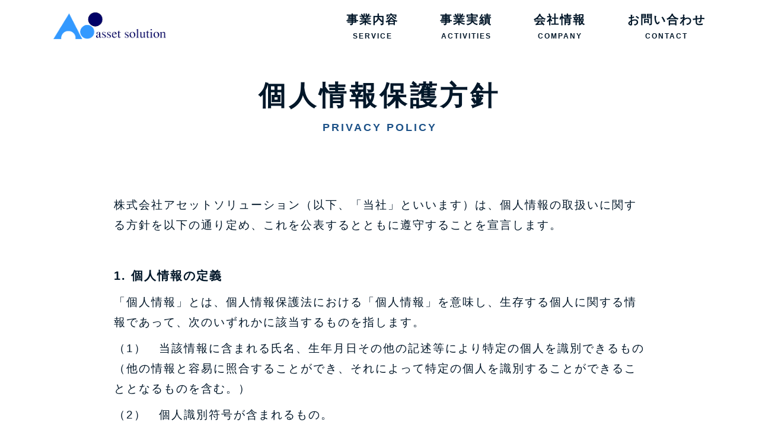

--- FILE ---
content_type: text/html
request_url: http://a-solution.co.jp/privacy/
body_size: 17090
content:
<!DOCTYPE html>
<html lang="ja">
<head>
    <meta charset="UTF-8">
    <meta name="viewport" content="width=device-width, initial-scale=1.0">
    <meta http-equiv="X-UA-Compatible" content="ie=edge">
    <title>会社情報｜株式会社アセットソリューション</title>
    <meta name="keywords" content="不動産,アセットソリューション,アセットマネジメント,プロパティマネジメント,不動産開発企画">
    <meta name="description" content="新たな不動産スキームを活用し、それぞれの企業に適したリスクコントロールを実現します。">

    <meta property="og:locale" content="ja_JP">
    <meta property="og:site_name" content="株式会社アセットソリューション">
    <meta property="og:title" content="株式会社アセットソリューション">
    <meta property="og:type" content="website">
    <meta property="og:url" content="http://a-solution.co.jp/">
    <meta property="og:image" content="img/ogp.png">
    <meta property="og:description" content="新たな不動産スキームを活用し、それぞれの企業に適したリスクコントロールを実現します。">
    <link rel="icon" href="favicon.ico" type="image/x-icon">

    <link href="https://fonts.googleapis.com/earlyaccess/sawarabimincho.css" rel="stylesheet" />
    <link href="https://fonts.googleapis.com/earlyaccess/notosansjapanese.css" rel="stylesheet" />
    <link rel="stylesheet" type="text/css" href="../assets/css/common.css">
    <link rel="stylesheet" type="text/css" href="../assets/css/privacy.css">
</head>

<body id="top" class="wrapper">
    <header class="header">
        <div class="header__inner fb fb-align">
            <div class="logo">
                <h2><a href="../"><img src="../assets/images/common/logo.png" alt="アセットソリューション"></a></h2>
            </div>
            <ul class="gloval-nav fbstart">
                <li class="gloval-nav__item">
                    <a href="../service/">事業内容<span>SERVICE</span></a>
                </li>
                <li class="gloval-nav__item">
                    <a href="../activities/">事業実績<span>ACTIVITIES</span></a>
                </li>
                <li class="gloval-nav__item">
                    <a href="../company/">会社情報<span>COMPANY</span></a>
                </li>
                <li class="gloval-nav__item">
                    <a href="../contact/">お問い合わせ<span>CONTACT</span></a>
                </li>
            </ul>
        </div>
    </header>

    <div class="humburger-bg"></div>
    <div class="hamburger">
        <span></span>
        <span></span>
        <span></span>
    </div>

    <main class="contents-wrapper">
        <div class="title-area">
            <h1>個人情報保護方針<span>PRIVACY POLICY</span></h1>
        </div>
        <div class="privacy-block content">
            <p class="description">
                株式会社アセットソリューション（以下、「当社」といいます）は、個人情報の取扱いに関する方針を以下の通り定め、これを公表するとともに遵守することを宣言します。
            </p>
            <ol class="privacy-list">
                <li class="privacy-list__item">
                    <p class="heading">1. 個人情報の定義</p>
                    <p class="text">「個人情報」とは、個人情報保護法における「個人情報」を意味し、生存する個人に関する情報であって、次のいずれかに該当するものを指します。</p>
                    <p class="text">（1）　当該情報に含まれる氏名、生年月日その他の記述等により特定の個人を識別できるもの（他の情報と容易に照合することができ、それによって特定の個人を識別することができることとなるものを含む。）</p>
                    <p class="text">（2）　個人識別符号が含まれるもの。</p>
                </li>
                <li class="privacy-list__item">
                    <p class="heading">2. 個人情報保護方針</p>
                    <p class="text">当社は、「個人情報の保護に関する法律」の規定に基づき以下の通り個人情報保護方針（以下、「本方針」といいます）を定め、個人情報保護の重要性を認識し、個人情報保護の取り組みを徹底いたします。</p>
                </li>
                <li class="privacy-list__item">
                    <p class="heading">3. 個人情報の利用について</p>
                    <p class="text">（1）　個人情報の取得</p>
                    <p class="text">当社は、正当な事業の範囲内で業務の円滑な遂行のため、ご本人の氏名、生年月日、電話番号、メールアドレス、住所等の個人情報を取得させていただくことがあります。</p>
                    <p class="text">（2）　個人情報の利用</p>
                    <p class="text">当社が取得するご本人の個人情報は、利用目的をあらかじめ明確にした上で、目的の達成に必要な範囲内において利用させていただきます。ご本人の同意なく利用目的の範囲を超えた個人情報の利用は致しません。</p>
                    <p class="text">（3）　法令等の遵守</p>
                    <p class="text">当社が保有する個人情報に関して適用される法令、規範を遵守します。</p>
                    <p class="text">（4）　個人情報の取扱いの改善と見直し</p>
                    <p class="text">当社は、個人情報保護に関する管理の体制と仕組みについて継続的改善を実施します。</p>
                </li>
                <li class="privacy-list__item">
                    <p class="heading">4. 利用目的</p>
                    <p class="text">当社が取得した個人情報の利用目的は、下記の通りとします。</p>
                    <p class="text">（1） 当社または関連会社、提携会社の取扱商品、サービス、事業の提案・説明及び勧誘等の案内のため</p>
                    <p class="text">（2） 市場調査およびデータ分析、アンケートの実施等による新規商品開発および新規サービスの検討のため</p>
                    <p class="text">（3） 当社の行う不動産開発事業において各種許認可条件とされる利害関係者の意志確認書面作成のため</p>
                    <p class="text">（4） 取扱商品、サービスの提供に関する適合性の判断のため</p>
                    <p class="text">（5） 犯罪による収益の移転防止に関する法律に基づく本人確認等のため</p>
                    <p class="text">（6） 取引組成における取引先としての与信判断および与信後の債権管理のため</p>
                    <p class="text">（7） 自社及び他社の組成した投資資産に係る受託管理業務に定める報告書の作成のため</p>
                    <p class="text">（8） 契約、ならびに法令等に基づく権利の行使や義務の履行のため</p>
                    <p class="text">（9） 社員等の採用に係る申込受付・選考、連絡等の事務処理、入社後の雇用管理のため</p>
                    <p class="text">（10） 当社の役職員および退職者等の人事労務、社会保険、福利厚生等の管理のため</p>
                    <p class="text">（11） お問い合わせに対する回答・ご相談のため</p>
                    <p class="text">（12） 上記利用目的に付随する目的のため</p>
                </li>
                <li class="privacy-list__item">
                    <p class="heading">5. 利用目的の変更</p>
                    <p class="text">当社は、変更後の利用目的が変更前と関連性を有すると合理的に認められる場合に限り、個人情報の利用目的を変更するものとします。利用目的の変更を行った場合には、変更後の目的について、当社所定の方法によりご本人に通知し、または当Webサイト上に公表するものとします。</p>
                </li>
                
                <li class="privacy-list__item">
                    <p class="heading">6. 個人情報の開示等の請求について</p>
                    <p class="text">当社は､個人情報の照会･訂正･利用停止･消去等のご要望があったときは､所定の手続でご本人であることを確認のうえ､すみやかに対応します｡ご質問がある場合や権利行使される場合は､下記12.のお問い合わせ窓口にご連絡ください｡</p>
                </li>
                
                <li class="privacy-list__item">
                    <p class="heading">7. 個人情報の第三者への開示</p>
                    <p class="text">当社は、取得させていただいた個人情報を、ご本人の事前の同意なく第三者に対して開示することはありません。ただし、次の場合には、ご本人の事前の同意なく、取得した個人情報を開示できるものとします。</p>
                    <p class="text">（1） 法令に基づき開示を求められた場合</p>
                    <p class="text">（2） 当社、ご本人またはその他の第三者の権利、利益、名誉、信用等を保護するために必要であると弊所が判断した場合</p>
                    <p class="text">（3） ご本人が自分の個人情報の開示を事前に承諾した場合</p>
                </li>
                
                <li class="privacy-list__item">
                    <p class="heading">8. 個人情報の取扱いの委託</p>
                    <p class="text">当社は、保有するまたは保有しようとしている個人情報について、その取扱いを外部に委託する場合があります。その場合は当該個人情報を適法・適正に取り扱っている者を選定し、委託先に対し必要かつ適切な監督を行います。</p>
                </li>
                
                <li class="privacy-list__item">
                    <p class="heading">9. 個人情報の安全管理措置等</p>
                    <p class="text">（1） 個人情報保護方針の策定<br>個人データ等の適正な取扱いの確保のため、法令諸規則の遵守、及び質問及び苦情処理等について本方針を策定しています。</p>
                    <p class="text">（2） 個人データの取扱いに係る規律の整備<br>取得、利用、保存、提供、削除・廃棄等について、取扱方法、及び責任者等についての規程を策定しています。</p>
                    <p class="text">（3） 組織的安全管理措置<br>個人データ等管理責任者を定め、個人データ等の取扱状況について、定期的に点検を実施しています。</p>
                    <p class="text">（4） 人的安全管理措置<br>個人情報の取扱いに関する留意事項について、役職員に定期的な研修を実施しております。</p>
                    <p class="text">（5） 物理的安全管理措置<br>個人情報を取扱う機器、電子媒体等を持ち運ぶ場合、容易に個人データ等が判明しないよう措置を講じております。</p>
                    <p class="text">（6） 技術的安全管理措置<br>個人情報を取扱う部署や業務に応じて、ファイルサーバへのアクセス制御を実施し、担当者を限定しています。</p>
                </li>
                
                <li class="privacy-list__item">
                    <p class="heading">10. 本個人情報保護方針の変更</p>
                    <p class="text">当社は、本方針の内容を、事前の予告なく変更することがあります。本方針の変更は、変更された本方針を当Webサイトに掲載した時点で発効するものとします。なお、本方針の変更以前にご提供いただいた個人情報についても、変更後の本方針を適用させていただきます。ご利用の際には本ページの最新の内容をご参照ください。</p>
                </li>
                
                <li class="privacy-list__item">
                    <p class="heading">11. 加盟する認定個人情報保護団体</p>
                    <p class="text">当社は、個人情報保護委員会の認定を受けた認定個人情報保護団体である以下団体の協会員です。</p>
                    <p class="text">一般社団法人　日本投資顧問業協会</p>
                    <p class="text">同協会では協会員業務についての相談、苦情処理、紛争の解決を以下に委託して行っています。</p>
                    <p class="text">特定非営利活動法人 証券・金融商品あっせん相談センター（FINMAC）　電話：0120-64-5005</p>
                </li>
                
                <li class="privacy-list__item">
                    <p class="heading">12. 苦情及びお問い合わせ窓口</p>
                    <p class="text">株式会社アセットソリューション　営業本部</p>
                    <p class="text">電話番号：03-5524-0108</p>
                    <p class="text">メールアドレス：contact@a-solution.co.jp</p>
                    <p class="text">住所：〒100-0006　東京都千代田区有楽町2-10-1　東京交通会館5階</p>
                </li>
                
                <li class="privacy-list__item">
                    <p class="heading">13. 当社の名称、住所および代表者の氏名</p>
                    <p class="text">株式会社アセットソリューション</p>
                    <p class="text">〒100-0006　東京都千代田区有楽町2-10-1　東京交通会館5階</p>
                    <p class="text">代表取締役　石井信昌</p>
                </li>
            </ol>
            <p class="privacy-name">
                2025年7月31日制定・施行
            </p>

            <!-- <div class="contact-box">
                <p class="heading">個人情報の取扱いに関する<br class="sp">お問い合わせ窓口</p>
                <div class="contact-info">
                    <p class="text">株式会社アセットソリューション  <br class="sp">営業本部</p>
                    <dl class="fbstart">
                        <dt>受付時間</dt>
                        <dd>平日9時～17時</dd>
                    </dl>
                    <dl class="fbstart">
                        <dt>電話番号</dt>
                        <dd>03-5524-0108</dd>
                    </dl>
                </div>
            </div> -->
            
        </div>
        <!-- ///privacy-block -->
    </main>

    <footer class="footer">
        <div class="footer__inner">
            <ul class="footer-nav fbstart">
                <li class="footer-nav__item">
                    <a href="../service/">事業内容</a>
                </li>
                <li class="footer-nav__item">
                    <a href="../activities/">事業実績</a>
                </li>
                <li class="footer-nav__item">
                    <a href="../company/">会社情報</a>
                </li>
                <li class="footer-nav__item">
                    <a href="../contact/">お問い合わせ</a>
                </li>
                <li class="footer-nav__item">
                    <a href="../privacy/">個人情報保護方針</a>
                </li>
            </ul>
            <ul class="footer-btn-list fbstart">
                <li class="footer-btn-list__item"></ul>
        </div>
        <!-- ///footer__inner -->
        <div class="footer-bottom">
            <div class="footer-bottom__inner fb fb-align">
                <a href="https://www.fsa.go.jp/sesc/watch/index.html" target="_blank">証券取引等監視委員会 情報提供窓口</a>
                <div class="copyright">
                    <p>このサイト内に掲載の情報・画像など、すべてのコンテンツの無断複写・転載を禁じます。</p>
                    <span>&copy;asset solution all rights reserved.</span>
                </div>
            </div>
        </div>
    </footer>

    <script src="../assets/js/jquery.min.js"></script>
    <script src="../assets/js/common.js"></script>
    <script>
        $(function(){
            $('.footer-btn-list').load('../public_matters.php');
        });
    </script>
    
</body>
</html>




--- FILE ---
content_type: text/html; charset=UTF-8
request_url: http://a-solution.co.jp/public_matters.php
body_size: 1207
content:
<li class="footer-btn-list__item">
    <a href="http://a-solution.co.jp/wordpress/wp-content/uploads/2018/12/金融商品取引業にかかる苦情の対応について.pdf" target="_blank">金融商品取引業にかかる苦情の対応について</a>
</li>
<li class="footer-btn-list__item">
    <a href="http://a-solution.co.jp/wordpress/wp-content/uploads/2018/12/tokuteitoushika.pdf" target="_blank">特定投資家制度について</a>
</li>
<li class="footer-btn-list__item">
    <a href="http://a-solution.co.jp/wordpress/wp-content/uploads/2018/12/koukokuhyoji.pdf" target="_blank">金融商品取引法に基づく広告等の表示</a>
</li>
<li class="footer-btn-list__item">
    <a href="http://a-solution.co.jp/wordpress/wp-content/uploads/2018/12/kanyuhosin.pdf" target="_blank">金融商品の販売等に係る勧誘方針</a>
</li>
<li class="footer-btn-list__item">
    <a href="http://a-solution.co.jp/wordpress/wp-content/uploads/2018/12/hanshakai.pdf" target="_blank">反社会的勢力との関係遮断に関する基本方針</a>
</li>


--- FILE ---
content_type: text/css
request_url: http://a-solution.co.jp/assets/css/common.css
body_size: 12300
content:
@charset "UTF-8";
@import "https://fonts.googleapis.com/css?family=Montserrat:700";


html, body, div, span, applet, object, iframe,
h1, h2, h3, h4, h5, h6, p, blockquote, pre,
a, abbr, acronym, address, big, cite, code,
del, dfn, em, img, ins, kbd, q, s, samp,
small, strike, sub, sup, tt, var,
b, u, i, center,
dl, dt, dd, ol, ul, li,
fieldset, form, label, legend,
table, caption, tbody, tfoot, thead, tr, th, td,
article, aside, canvas, details, embed, 
figure, figcaption, footer, header, hgroup, 
menu, nav, output, ruby, section, summary,
time, mark, audio, video {
  margin: 0;
  padding: 0;
  border: 0;
  font-size: 100%;
  font: inherit;
  vertical-align: baseline;
}

article, aside, details, figcaption, figure, 
footer, header, hgroup, menu, nav, section {
  display: block;
}
body {
  color: #021729;
  font-family: "游ゴシック", "Yu Gothic","游ゴシック体", YuGothic, "ヒラギノ角ゴ Pro W3", sans-serif;
  font-size: 18px;
  line-height: 1.8;
  letter-spacing: 2px;
}
ol, ul {
  list-style: none;
}
blockquote, q {
  quotes: none;
}
blockquote:before, blockquote:after,
q:before, q:after {
  content: '';
  content: none;
}
table {
  border-collapse: collapse;
  border-spacing: 0;
}

input, button, textarea, select {
    -webkit-appearance: none;
    -moz-appearance: none;
    appearance: none;
}

a {
  text-decoration: none;
  color: #021729;
}

img {
  width: 100%;
  border-style: none;
  -moz-user-select: none;
  -webkit-user-select: none;
  -ms-user-select: none;
  user-select: none;
  -webkit-user-drag: none;
  user-drag: none;
  pointer-events: none;
  vertical-align: bottom;
}

.sp {
  display: none;
}

@media screen and (max-width: 1500px) {
  body {
    font-size: 15px;
  }
}
@media screen and (max-width: 768px) {
  body {
    font-size: 14px;
  }
  .pc {
    display: none;
  }
  .sp {
    display: block;
  }
}


/*=====================================================================

    整列スタイル

======================================================================= */


.fb {
  display: -webkit-box;
  display: -ms-flexbox;
  display: -webkit-flex;
  display: flex;
  -webkit-box-direction: row;
  -ms-flexbox-direction: row;
  -webkit-flex-direction: row;
  flex-direction: row;
  -ms-flex-wrap: wrap;
  -webkit-flex-wrap: wrap;
  flex-wrap: wrap;
  -webkit-box-pack: justify;
  -ms-flex-pack: justify;
  -webkit-justify-content: space-between;
  justify-content: space-between;
}

.fbstart,.fb-start {
  display: -webkit-box;
  display: -ms-flexbox;
  display: -webkit-flex;
  display: flex;
  -webkit-box-direction: row;
  -ms-flexbox-direction: row;
  -webkit-flex-direction: row;
  flex-direction: row;
  -ms-flex-wrap: wrap;
  -webkit-flex-wrap: wrap;
  flex-wrap: wrap;
  -webkit-box-pack: start;
  -ms-flex-pack: start;
  -webkit-justify-content: flex-start;
  justify-content: flex-start;
}

.fbcenter {
  display: -webkit-box;
  display: -ms-flexbox;
  display: -webkit-flex;
  display: flex;
  -webkit-box-direction: row;
  -ms-flexbox-direction: row;
  -webkit-flex-direction: row;
  flex-direction: row;
  -ms-flex-wrap: wrap;
  -webkit-flex-wrap: wrap;
  flex-wrap: wrap;
  -webkit-box-pack: center;
  -ms-flex-pack: center;
  -webkit-justify-content: center;
  justify-content: center;
}

.fb-align {
  -webkit-box-align: center;
  -ms-flex-align: center;
  -webkit-align-items: center;
  align-items: center;
}

.fb-reverse {
  flex-direction : row-reverse;
  -webkit-box-direction: reverse;
  -ms-flexbox-direction: reverse;
  -webkit-flex-direction: reverse;
}

.btn {
  position: relative;
  display: table;
  color: #1b4c7d;
  font-size: 17px;
  font-weight: bold;
  letter-spacing: 3px;
  padding: 20px 120px;
  border: solid 2px #1b4c7d;
  transition: all .3s;
}

.btn:hover {
  color: #fff;
  background: #1b4c7d;
}

.btn::before {
  content: " ";
  display: block;
  position: absolute;
  width: 8px;
  height: 8px;
  top: calc(50% - 4px);
  right: 25px;
  border-top: solid 2px #07243d;
  border-right: solid 2px #07243d;
  transform: rotate(45deg);
  transition: all .3s;
}

.btn:hover::before {
  transform: translateX(3px) rotate(45deg);
  border-top: solid 2px #fff;
  border-right: solid 2px #fff;
}

.btn::after {
  content: " ";
  display: block;
  position: absolute;
  width: 12px;
  height: 2px;
  background: #07243d;
  top: 50%;
  right: 26px;
  transition: all .3s;
}

.btn:hover::after {
  background: #fff;
  transform: translateX(3px);
}

.pankuzu {
  /*width: 1200px;*/
  padding: 100px 30px 0;
  margin: 0 auto;
  max-width: 1200px;
}

.pankuzu-list__item {
  position: relative;
}

.pankuzu-list__item:nth-child(n+2) {
  margin-left: 40px;
}

.pankuzu-list__item:nth-child(n+2)::before {
  content: " ";
  position: absolute;
  width: 0;
  height: 0;
  top: calc(50% - 3px);
  left: -20px;
  border-style: solid;
  border-width: 4px 0 4px 6px;
  border-color: transparent transparent transparent #a38d34;
}

.pankuzu-list__item a {
  font-size: 13px;
  color: #07243d;
  letter-spacing: 2px;
}

.pankuzu-list__item a br {
  display: none;
}


.title-area {
  padding: 120px 0 50px;
}

.title-area h1 {
  font-size: 52px;
  font-weight: bold;
  letter-spacing: 5px;
  text-align: center;
}

.title-area h1 span {
  display: block;
  font-size: 20px;
  color: #1d5288;
  letter-spacing: 3px;
  line-height: 1.5;
}

.contents-wrapper {
  position: relative;
}

.content__inner {
  width: 90%;
  max-width: 1200px;
  margin: 0 auto;
  box-sizing: border-box;
}
@media screen and (max-width: 1500px) {
  .title-area h1 {
    font-size: 46px;
  }
  .title-area h1 span {
    font-size: 18px;
  }
}
@media screen and (max-width: 1024px) {
  .btn {
    font-size: 15px;
    padding: 20px 80px;
  }
  .content__inner {
    width: 90%;
  }
  .title-area h1 {
    font-size: 44px;
    letter-spacing: 3px;
  }
  .title-area h1 span {
    font-size: 18px;
  }
}

@media screen and (max-width: 768px) {
  .btn {
    width: 100%;
    padding: 20px 40px 20px 20px;
    box-sizing: border-box;
  }
  .title-area {
    padding: 60px 0 40px;
  }
  .title-area h1 {
    font-size: 32px;
  }
  .title-area h1 span {
    font-size: 14px;
  }
}

/*=====================================================================

    ヘッダー

======================================================================= */

.header {
  position: fixed;
  width: 100%;
  top: 0;
  left: 0;
  background: none;
  transition: all .5s;
  z-index: 100;
}

.header.header-fixed {
  background: rgba(255,255,255,0.85);
}

.header__inner {
  position: relative;
  min-width: 800px;
  max-width: 1100px;
  padding: 15px 50px;
  margin: 0 auto;
}

.header__inner .logo {
  width: 190px;
}

.gloval-nav__item {
  margin-left: 70px;
}

.gloval-nav__item:first-child {
  margin-left: 0;
}

.gloval-nav__item a {
  display: block;
  font-size: 24px;
  font-weight: bold;
  text-align: center;
  transition: all .3s;
}

.gloval-nav__item a:hover {
  color: #215992;
}

.gloval-nav__item a span {
  display: block;
  font-size: 13px;
  margin: 0 auto;
}

@media screen and (max-width: 1500px) {
  .gloval-nav__item a {
    font-size: 20px;
  }
  .gloval-nav__item a span {
    font-size: 12px;
  }
}

@media screen and (max-width: 1200px) {
  .header__inner .logo {
    width: 150px;
  }
  .gloval-nav__item {
    margin-left: 60px;
  }
  .gloval-nav__item a {
    font-size: 18px;
  }
  .gloval-nav__item a span {
    font-size: 11px;
  }
}

@media screen and (max-width: 1024px) {

}

@media screen and (max-width: 768px) {

  .header {
    height: 100%;
    left: 100%;
    background: #fff;
    transition: all .8s;
  }
  .header.active {
    left: 0;
  }
  .header.header-fixed {
    background: #fff;
  }
  .header__inner {
    display: block;
    min-width: 100%;
    padding: 40px 0 0;
  }
  .header__inner .logo {
    width: 45%;
    margin: 0 auto;
  }
  .humburger-bg {
    position: fixed;
    top: -40px;
    right: -85px;
    width: 0;
    height: 0;
    border-style: solid;
    border-width: 0 100px 100px 100px;
    border-color: transparent transparent #215992 transparent;
    z-index: 999;
    transform: rotate(45deg);
    transition: all .6s;
  }
  .humburger-bg.active {
    border-color: transparent transparent #fff transparent;
  }
  .hamburger {
    position: fixed;
    top: 20px;
    right: 15px;
    z-index: 1000;
  }
  .hamburger span {
    display: block;
    width: 24px;
    height: 3px;
    background: #fff;
    transition: all .6s;
  }
  .hamburger span:nth-child(n+2) {
    margin-top: 4px;
  }
  .hamburger.active span {
    background: #215992;
  }
  .hamburger.active span:first-child {
    transform: rotate(45deg) translate(2px,9px);
  }
  .hamburger.active span:nth-child(2) {
    transform: translateX(8px);
    opacity: 0;
  }
  .hamburger.active span:nth-child(3) {
    transform: rotate(-45deg) translate(1px,-8px);
  }
  .gloval-nav {
    display: block;
    margin-top: 50px;
  }
  .gloval-nav__item {
    padding: 15px 0;
    margin-left: 0px;
    border-bottom: solid 1px #000;
  }
  .gloval-nav__item:first-child {
    margin-top: 0;
    border-top: solid 1px #000;
  }
  .gloval-nav__item a {
    font-size: 18px;
  }
  .gloval-nav__item a span {
    font-size: 10px;
    margin: 0 auto;
  }
  
}



/*=====================================================================

    フッター

======================================================================= */

.footer {
  background: #0a2642;
  margin-top: 120px;
}

.footer__inner {
  width: 90%;
  min-width: 860px;
  max-width: 1200px;
  padding: 40px 0;
  margin: 0 auto;
}

.footer-nav__item {
  margin-right: 60px;
}

.footer-nav__item a {
  font-size: 18px;
  color: #fff;
  transition: all .3s;
}

.footer-nav__item a:hover {
  opacity: .75;
}

.footer-btn-list {
  padding-top: 30px;
  margin-top: 30px;
  border-top: solid 1px #666;
}

.footer-btn-list__item {
  width: 32%;
  margin-left: 2%;
  margin-top: 3px;
  border: solid 2px #fff;
  box-sizing: border-box;
  transition: all .3s;
}

.footer-btn-list__item:hover {
  opacity: .75;
}

.footer-btn-list__item:nth-child(3n+1) {
  margin-left: 0;
}

.footer-btn-list__item:nth-child(n+4) {
  margin-top: 25px;
}

.footer-btn-list__item a {
  position: relative;
  display: block;
  font-size: 13px;
  color: #fff;
  text-align: left;
  padding: 20px 35px 20px 20px;
  transition: all .3s;
}

.footer-btn-list__item a::before {
  content: " ";
  position: absolute;
  width: 15px;
  height: 18px;
  top: calc(50% - 9px);
  right: 15px;
  background: url("../images/common/icon_pdf.png") no-repeat;
  -webkit-background-size: cover;
  background-size: cover;
}

.footer-bottom {
  padding: 20px 0;
  background: #041930;
}

.footer-bottom__inner {
  width: 90%;
  max-width: 1200px;
  margin: 0 auto;
}

.footer-bottom a {
  position: relative;
  font-size: 14px;
  color: #fff;
}

.footer-bottom a::before {
  content: " ";
  position: absolute;
  width: 13px;
  height: 12px;
  top: calc(50% - 6px);
  right: -22px;
  background: url("../images/common/icon_link.png") no-repeat;
  -webkit-background-size: cover;
  background-size: cover;
}

.footer-bottom .copyright {
  font-size: 12px;
  color: #fff;
  text-align: right;
}

@media screen and (max-width: 1500px) {
  .footer-nav__item a {
    font-size: 16px;
  }
}

@media screen and (max-width: 1024px) {
  .footer-nav__item {
      margin-right: 45px;
  }
  .footer-btn-list__item a {
    font-size: 13px;
  }
}


@media screen and (max-width: 768px) {
  .footer {
    margin-top: 80px;
  }
  .footer__inner {
    width: 90%;
    min-width: 90%;
    padding: 40px 0;
    margin: 0 auto;
  }
  .footer-nav {
    display: block;
  }
  .footer-nav__item {
    margin-right: 0;
  }
  .footer-nav__item:nth-child(n+2) {
    margin-top: 10px;
  }
  .footer-nav__item a {
    display: block;
    text-align: center;
  }
  .footer-btn-list {
    display: block;
  }
  .footer-btn-list__item {
    width: 100%;
    margin-left: 0;
  }
  .footer-btn-list__item:nth-child(n+2) {
    margin-top: 10px;
  }
  .footer-bottom__inner {
    display: block;
  }
  .footer-bottom a {
    display: table;
    font-size: 13px;
    text-align: center;
  }

  .footer-bottom .copyright {
    font-size: 10px;
    text-align: left;
    margin-top: 20px;
  }
  .footer-bottom .copyright span {
    margin-top: 5px;
  }
}









--- FILE ---
content_type: text/css
request_url: http://a-solution.co.jp/assets/css/privacy.css
body_size: 1995
content:
@charset "UTF-8";

/*=====================================================================

    個人情報保護方針

======================================================================= */

.privacy-block {
	width: 70%;
	margin: 50px auto 0;
}

.privacy-block .description,
.privacy-name {
	font-size: 18px;
}

.privacy-list {
	margin: 50px auto 0;
}

.privacy-list__item {
	margin-top: 30px;
}

.privacy-list__item .heading {
	font-size: 20px;
	font-weight: bold;
}

.privacy-list__item .text {
	font-size: 18px;
	margin-top: 10px;
}

.privacy-name {
	text-align: right;
	margin-top: 50px;
}

.contact-box {
	font-size: 18px;
	padding: 40px 0;
	margin: 100px auto 0;
	background: #eff4fb;
}

.contact-box .heading {
	display: table;
	font-weight: bold;
	text-align: center;
	margin: 0 auto;
}

.contact-box .contact-info {
	display: table;
	padding-top: 15px;
	margin: 15px auto 0;
	border-top: solid 2px #021729;
}

.contact-box .contact-info dl {
	margin-top: 10px;
}

.contact-box .contact-info dt {
	font-weight: bold;
	margin-right: 15px;
}

@media screen and (max-width: 1400px) {
	.privacy-block .description,
	.privacy-name {
		font-size: 1.5vw;
	}
	.privacy-list__item .heading {
		font-size: 1.6vw;
		font-weight: bold;
	}
	.privacy-list__item .text {
		font-size: 1.5vw;
		margin-top: 10px;
	}
	.contact-box {
		font-size: 1.6vw;
	}
}

@media screen and (max-width: 1280px) {
	.privacy-block .description,
	.privacy-name {
		font-size: 1.5vw;
	}
	.privacy-list__item .heading {
		font-size: 1.6vw;
		font-weight: bold;
	}
	.privacy-list__item .text {
		font-size: 1.5vw;
		margin-top: 10px;
	}
}

@media screen and (max-width: 768px) {
	.privacy-block {
		width: 90%;
		margin: 30px auto 0;
	}
	.privacy-list {
		margin: 30px auto 0;
	}
	.privacy-block .description,
	.privacy-name {
		font-size: 15px;
	}
	.privacy-list__item .heading {
		font-size: 16px;
		font-weight: bold;
	}
	.privacy-list__item .text {
		font-size: 15px;
	}
	.contact-box {
		font-size: 16px;
	}
}





--- FILE ---
content_type: application/javascript
request_url: http://a-solution.co.jp/assets/js/common.js
body_size: 2616
content:
$(function(){

  $('#top').fadeIn(2500);

  $('.hamburger').click(function() {
    if ($(this).hasClass('active')) {
      $(this).removeClass('active');
      $('.humburger-bg').removeClass('active');
      $('.header').removeClass('active');
    } else {
      $(this).addClass('active');
      $('.humburger-bg').addClass('active');
      $('.header').addClass('active');
    };
  });

  $('.header-nav__item').click(function() {
    if($(this).hasClass('active')) {
      $(this).removeClass('active');
      $(this).children('ul').slideUp();
    } else {
      $(this).addClass('active');
      $(this).children('ul').slideDown();
    };
  });

  var $win = $(window);
  $win.on('scroll', function() {
    var $windowHeight = $win.height();
    $('.effect').each(function(){
        var $elemPos = $(this).offset().top;
        var $eScrollPos = $win.scrollTop();
        if ($eScrollPos > $elemPos - $windowHeight + 150){
            $(this).addClass('action');
        }
    });
  });
  
  
//   ヘッダーリサイズ
if(!navigator.userAgent.match(/(iPhone|iPod|Android)/)) {
  $('header, .header__inner, .header-logo img, .content-wrapper').css('transition','all .2s ease-out');
  $('header').removeClass('header-fixed');

  $(window).scroll(function(){
    var scrolltop =  $(window).scrollTop();
    if(scrolltop < 100) {
      $('.header').removeClass('header-fixed');
    } else {
      $('.header').addClass('header-fixed');
    };
  });
}

if (navigator.userAgent.match(/(iPhone|iPad|iPod|Android)/)) {
  $(function() {
    $('.tel').each(function() {
      var str = $(this).html();
      if ($(this).children().is('img')) {
        $(this).html($('<a>').attr('href', 'tel:' + $(this).children().attr('alt').replace(/-/g, '')).append(str + '</a>'));
      } else {
        $(this).html($('<a>').attr('href', 'tel:' + $(this).text().replace(/-/g, '')).append(str + '</a>'));
      }
    });
  });
}


  if (navigator.userAgent.match(/(iPhone|iPad|iPod|Android)/)) {
    $('a[href^="#"]').click(function(){
      var href= $(this).attr("href");
      var target = $(href == "#" || href == "" ? 'html' : href);
      var position = target.offset().top;
      $("html, body").animate({scrollTop:position}, 800, "swing");
      return false;
    });

  } else {

    var headerHight = 60;
    $('a[href^="#"]').click(function(){
        var href= $(this).attr("href");
        var target = $(href == "#" || href == "" ? 'html' : href);
        var position = target.offset().top - headerHight;
        $("html, body").animate({scrollTop:position}, 800, "swing");
        return false;
    });
  }

});

